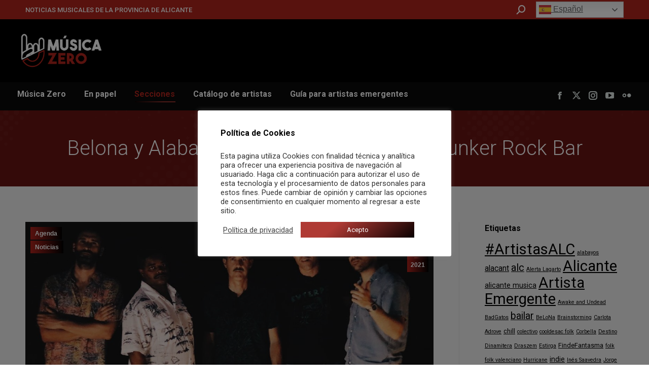

--- FILE ---
content_type: text/html; charset=utf-8
request_url: https://www.google.com/recaptcha/api2/aframe
body_size: 266
content:
<!DOCTYPE HTML><html><head><meta http-equiv="content-type" content="text/html; charset=UTF-8"></head><body><script nonce="T9ku1s2TVaRln4eCZPPGag">/** Anti-fraud and anti-abuse applications only. See google.com/recaptcha */ try{var clients={'sodar':'https://pagead2.googlesyndication.com/pagead/sodar?'};window.addEventListener("message",function(a){try{if(a.source===window.parent){var b=JSON.parse(a.data);var c=clients[b['id']];if(c){var d=document.createElement('img');d.src=c+b['params']+'&rc='+(localStorage.getItem("rc::a")?sessionStorage.getItem("rc::b"):"");window.document.body.appendChild(d);sessionStorage.setItem("rc::e",parseInt(sessionStorage.getItem("rc::e")||0)+1);localStorage.setItem("rc::h",'1768841532544');}}}catch(b){}});window.parent.postMessage("_grecaptcha_ready", "*");}catch(b){}</script></body></html>